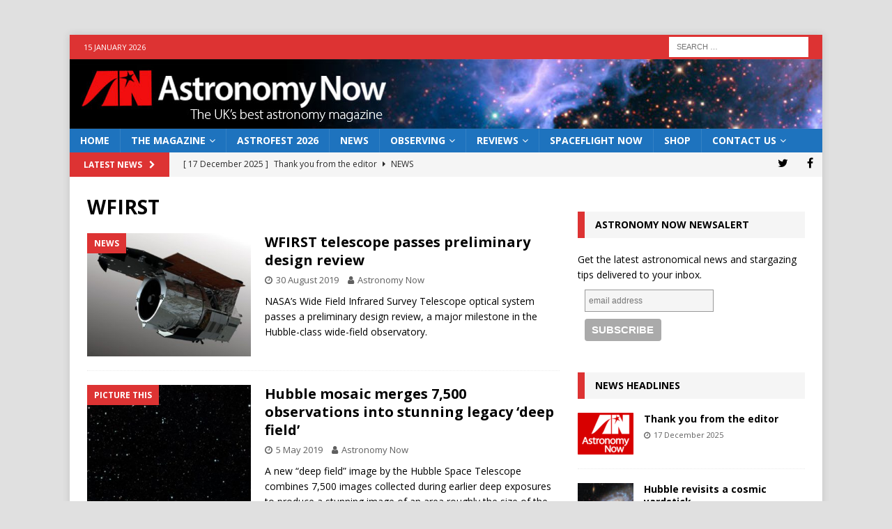

--- FILE ---
content_type: text/html; charset=utf-8
request_url: https://www.google.com/recaptcha/api2/aframe
body_size: 268
content:
<!DOCTYPE HTML><html><head><meta http-equiv="content-type" content="text/html; charset=UTF-8"></head><body><script nonce="c_k-zzZZicQFIYgaGf6AyQ">/** Anti-fraud and anti-abuse applications only. See google.com/recaptcha */ try{var clients={'sodar':'https://pagead2.googlesyndication.com/pagead/sodar?'};window.addEventListener("message",function(a){try{if(a.source===window.parent){var b=JSON.parse(a.data);var c=clients[b['id']];if(c){var d=document.createElement('img');d.src=c+b['params']+'&rc='+(localStorage.getItem("rc::a")?sessionStorage.getItem("rc::b"):"");window.document.body.appendChild(d);sessionStorage.setItem("rc::e",parseInt(sessionStorage.getItem("rc::e")||0)+1);localStorage.setItem("rc::h",'1768457403087');}}}catch(b){}});window.parent.postMessage("_grecaptcha_ready", "*");}catch(b){}</script></body></html>